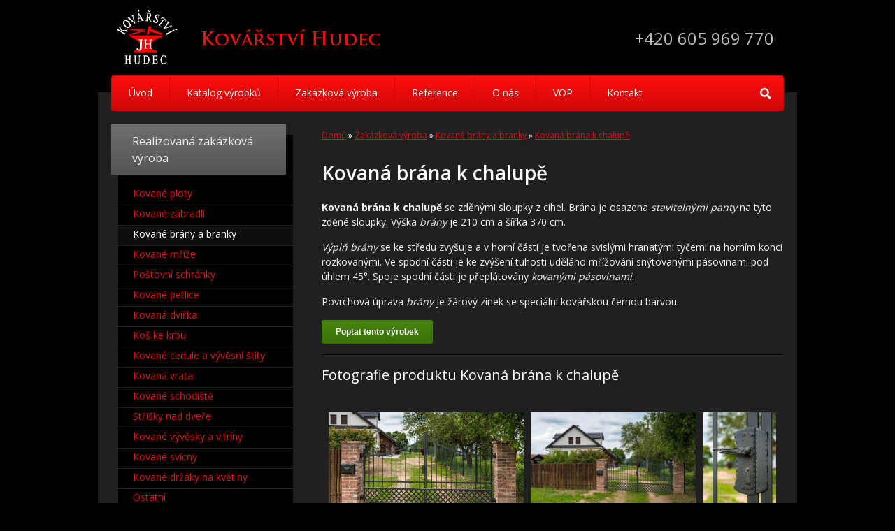

--- FILE ---
content_type: text/html; charset=UTF-8
request_url: https://www.kovarstvi-hudec.cz/kovana-brana-k-chalupe
body_size: 3770
content:
<!DOCTYPE html PUBLIC '-//W3C//DTD XHTML 1.0 Transitional//EN' 'http://www.w3.org/TR/xhtml1/DTD/xhtml1-transitional.dtd'>
<html xmlns="http://www.w3.org/1999/xhtml" xml:lang="cs" lang="cs">

<head>
<title>Kovaná brána k chalupě | Kovářství Jiří Hudec</title>
<meta http-equiv="Content-type" content="text/html; charset=utf-8" />
<meta http-equiv="Content-language" content="cs" />
<meta http-equiv="Cache-control" content="public" />

<link rel="icon" href="https://www.kovarstvi-hudec.cz/favicon.ico" />


<meta name="viewport" content="width=device-width, initial-scale=1" />
<meta name="description" content="Kovaná brána k chalupě se zděnými sloupky z cihel. Brána je osazena stavitelnými panty na tyto zděné sloupky. Výška brány je 210 cm a šířka 370 cm. Výplň brány se ke středu zvyšuje a v horní části je..." />
<meta name="author" content="Kovářství Jiří Hudec" />
<link rel="preconnect" href="https://fonts.gstatic.com">
<link href="https://fonts.googleapis.com/css2?family=Open+Sans:wght@400;600;700&amp;display=swap" rel="stylesheet">
<link rel="stylesheet" type="text/css" href="/include/styles.css" media="screen,projection" />
<link rel="stylesheet" type="text/css" href="/include/responsive.css" media="screen,projection" />
<link rel="stylesheet" type="text/css" href="/scripts/responsivemenu/responsive-nav.css" media="screen,projection" />
<script type="text/javascript" src="/scripts/responsivemenu/responsive-nav.js"></script>
<link rel="stylesheet" type="text/css" href="/include/print.css" media="print" />
<script type="text/javascript" src="/scripts/jquery/jquery-3.4.1.min.js"></script>
<script type="text/javascript" src="/scripts/gallery/jquery.justifiedGallery.min.js"></script>
<link rel="stylesheet" type="text/css" href="/scripts/gallery/justifiedGallery.min.css" media="screen,projection" />
<link rel="stylesheet" type="text/css" href="/scripts/fancy/jquery.fancybox.min.css" media="screen" />
<script type="text/javascript" src="/scripts/fancy/jquery.fancybox.min.js"></script>

<script type="text/javascript" src="/scripts/scripts.js"></script>

</head>

<body>




<!-- Menu -->
<div id="menu">

<nav class="nav-collapse">



<!-- Article menu -->
<ul><li><a href="/" title="Úvod">Úvod</a></li><li><a href="/katalog-vyrobku" title="Katalog výrobků">Katalog výrobků</a></li><li><a href="/zakazkova-vyroba" title="Zakázková výroba">Zakázková výroba</a></li><li><a href="/reference" title="Reference">Reference</a></li><li><a href="/o-nas" title="O nás">O nás</a></li><li><a href="/vseobecne-obecne-podminky" title="VOP">VOP</a></li><li class="last"><a href="/kontakt" title="Kontakt">Kontakt</a></li></ul>
<!-- /Article menu -->
</nav>

</div>
<!-- /Menu -->




<!-- Container -->
<div id="container">





<!-- Header -->
<div id="header">

<h1>
  <a href="/" title="Kovaná brána k chalupě | Kovářství Jiří Hudec">
    <span>
      Kovaná brána k chalupě | Kovářství Jiří Hudec
    </span>
  </a>
</h1>

<span class="header-phone"><a href="tel:+420 605 969 770">+420 605 969 770</a></span></div>
<!-- /Header -->





<!-- Content -->
<div id="content">

<!-- Breadcrumbs -->
<div class="lista"><a href="/" title="Domů">Domů</a>&nbsp;&raquo;&nbsp;<a href="/zakazkova-vyroba" title="Zakázková výroba | Kovářství Jiří Hudec">Zakázková výroba</a>&nbsp;&raquo;&nbsp;<a href="/kovane-brany-a-branky" title="Kované brány a branky | Kovářství Jiří Hudec">Kované brány a branky</a>&nbsp;&raquo;&nbsp;<a href="/kovana-brana-k-chalupe" title="Kovaná brána k chalupě | Kovářství Jiří Hudec">Kovaná brána k chalupě</a></div><div class="clear"></div>
<!-- /Breadcrumbs -->


<!-- Text -->
<div class="article uprava-typografie"><h1>Kovaná brána k chalupě</h1><p><strong>Kovaná brána k chalupě</strong> se zděnými sloupky z cihel. Brána je osazena <em>stavitelnými panty</em> na tyto zděné sloupky. Výška <em>brány</em> je 210 cm a šířka 370 cm.</p><p><em>Výplň brány</em> se ke středu zvyšuje a v horní části je tvořena svislými hranatými tyčemi na horním konci rozkovanými. Ve spodní části je ke zvýšení tuhosti uděláno mřížování snýtovanými pásovinami pod úhlem 45°. Spoje spodní části je přeplátovány <em>kovanými pásovinami</em>.</p><p>Povrchová úprava <em>brány</em> je žárový zinek se speciální kovářskou černou barvou.</p></div>
<!-- /Text --><div class="kosik-button"><form action="" method="post">
              <input type="submit" name="foto_submit" value="Poptat tento výrobek" />
              <input type="hidden" name="foto_item" value="145">
              <input type="hidden" name="foto_uri" value="/kovana-brana-k-chalupe">
            </form></div><h4 class="prilohy">Fotografie produktu Kovaná brána k chalupě</h4><div class="clear-10"></div>

<!-- Thumbnails block -->
<div id="mygallery">

<!-- Thumbnails -->
<a title="kovaná brána k chalupě" data-fancybox="article" data-caption="kovaná brána k chalupě" href="/photos/kovana-brana-k-chalupe-539.jpg"><img src="/thumbs/kovana-brana-k-chalupe-539.jpg" alt="kovaná brána k chalupě" /></a>
<!-- /Thumbnails -->

<!-- Thumbnails -->
<a title="kovaná brána k chalupě s příjezdovou..." data-fancybox="article" data-caption="kovaná brána k chalupě s příjezdovou..." href="/photos/kovana-brana-k-chalupe-s-prijezdovou-cestou-538.jpg"><img src="/thumbs/kovana-brana-k-chalupe-s-prijezdovou-cestou-538.jpg" alt="kovaná brána k chalupě s příjezdovou..." /></a>
<!-- /Thumbnails -->

<!-- Thumbnails -->
<a title="zámek kované brány k chalupě" data-fancybox="article" data-caption="zámek kované brány k chalupě" href="/photos/zamek-kovane-brany-k-chalupe-537.jpg"><img src="/thumbs/zamek-kovane-brany-k-chalupe-537.jpg" alt="zámek kované brány k chalupě" /></a>
<!-- /Thumbnails -->

<!-- Thumbnails -->
<a title="stavitelný kovaný pant brány" data-fancybox="article" data-caption="stavitelný kovaný pant brány" href="/photos/stavitelny-kovany-pant-brany-536.jpg"><img src="/thumbs/stavitelny-kovany-pant-brany-536.jpg" alt="stavitelný kovaný pant brány" /></a>
<!-- /Thumbnails -->

<!-- Thumbnails -->
<a title="rozkované horní konce tyčí brány" data-fancybox="article" data-caption="rozkované horní konce tyčí brány" href="/photos/rozkovane-horni-konce-tyci-brany-535.jpg"><img src="/thumbs/rozkovane-horni-konce-tyci-brany-535.jpg" alt="rozkované horní konce tyčí brány" /></a>
<!-- /Thumbnails -->

<!-- Thumbnails -->
<a title="přeplátování spojů kované brány" data-fancybox="article" data-caption="přeplátování spojů kované brány" href="/photos/preplatovani-spoju-kovane-brany-534.jpg"><img src="/thumbs/preplatovani-spoju-kovane-brany-534.jpg" alt="přeplátování spojů kované brány" /></a>
<!-- /Thumbnails -->

<!-- Thumbnails -->
<a title="nýtované mřížování brány" data-fancybox="article" data-caption="nýtované mřížování brány" href="/photos/nytovane-mrizovani-brany-533.jpg"><img src="/thumbs/nytovane-mrizovani-brany-533.jpg" alt="nýtované mřížování brány" /></a>
<!-- /Thumbnails -->

</div>
<!-- /Thumbnails block -->

<div class="clear"><br/></div><h3 class="kontakt-form" id="contact">Kontaktní formulář<h3><div id="formular"><form action="#contact" method="post" enctype="multipart/form-data"><div class="input-cell">
        <div class="input-text">Jméno <span>*</span></div>
        <div class="input-input"><input class="field" type="text" name="name_formular" value="" /></div>
      </div><div class="input-cell">
        <div class="input-text">Email <span>*</span></div>
        <div class="input-input"><input class="field" type="text" name="mail_formular" value="@" /></div>
      </div><div class="input-cell input-confirmation">
        <div class="input-text">Potvrzení emailu</div>
        <div class="input-input"><input class="field" type="text" name="mail_confirmation_formular" value="" /></div>
      </div><div class="input-cell">
        <div class="input-text">Telefon </div>
        <div class="input-input"><input class="field" type="text" name="phone_formular" value="" /></div>
      </div><div class="input-cell">
          <div class="input-text">Antispam <span>*</span></div>
          <div class="input-input input-antispam"><input class="field" type="text" name="spam" /><img src="/pismena/png-ffffff/18.png" alt="18" /><img src="/pismena/png-ffffff/19.png" alt="19" /><img src="/pismena/png-ffffff/3.png" alt="3" /><img src="/pismena/png-ffffff/14.png" alt="14" /><img src="/pismena/png-ffffff/17.png" alt="17" /><input type="hidden" name="spam_control" value="181931417" /><span></span></div>
        </div><div class="input-textarea">
        <div class="input-text">Text <span>*</span></div>
        <div class="input-input"><textarea name="text_formular"></textarea></div>
      </div><div class="input-button">
        <div class="input-text">&nbsp;</div>
        <div class="input-input"><input class="button" type="submit" name="submit" value="Odeslat zprávu" /></div>
      </div></form></div></div>
<!-- /Content -->





<!-- Sidebar -->
<div id="sidebar"><div class="section section-katalog"><h3>Realizovaná zakázková výroba</h3><ul><li><a href="/kovane-ploty">Kované ploty</a></li><li><a href="/kovane-zabradli">Kované zábradlí</a></li><li><a href="/kovane-brany-a-branky" class="current">Kované brány a branky</a></li><li><a href="/kovane-mrize">Kované mříže</a></li><li><a href="/postovni-schranky">Poštovní schránky</a></li><li><a href="/kovane-petlice">Kované petlice</a></li><li><a href="/kovana-dvirka">Kovaná dvířka</a></li><li><a href="/kos-ke-krbu">Koš ke krbu</a></li><li><a href="/kovane-cedule-a-vyvesni-stity">Kované cedule a vývěsní štíty</a></li><li><a href="/kovana-vrata">Kovaná vrata</a></li><li><a href="/kovane-schodiste">Kované schodiště</a></li><li><a href="/strisky-nad-dvere">Stříšky nad dveře</a></li><li><a href="/kovane-vyvesky-a-vitriny">Kované vývěsky a vitríny</a></li><li><a href="/kovane-svicny">Kované svícny</a></li><li><a href="/kovane-drzaky-na-kvetiny">Kované držáky na květiny</a></li><li><a href="/ostatni">Ostatní</a></li><li><a href="/">&laquo; Zpět na Úvodní stranu</a></li></ul></div><div class="section"><h3>Rychlý kontakt</h3><p>Jiří Hudec<br />Lísek - Lhota 95<br />592 45</p><p>Telefon: +420 605 969 770<br />E-mail: <a href="mailto:info@kovarstvi-hudec.cz">info@kovarstvi-hudec.cz</a></p></div>

</div>
<!-- /Sidebar -->





<!-- Footer -->
<div id="footer">Copyright &copy; 2026 <a href="https://www.kovarstvi-hudec.cz/" title="Kovářství Jiří Hudec">Kovářství Jiří Hudec</a>. Všechna <dfn title="Veškeré zdrojové kódy, grafické soubory a texty (i jejich části) jsou předmětem autorského práva ve smyslu Autorského zákona č. 121/2000, §11. Autorem webu je Michal Vitásek.">práva vyhrazena</dfn>. <a href="http://www.fotokoutek.cz" title="Tvorba webové galerie a webových stránek">Webové galerie</a> | <a href="http://www.fotopraha.com" title="Fotografie Prahy">Michal Vitásek</a> 2021.<br/><a href="/podminky-uziti">Podmínky užití</a> | <a href="/ochrana-osobnich-udaju">Ochrana osobních údajů</a> | <a href="/reklamacni-rad">Reklamační řád</a> | <a href="/zpusob-doruceni">Způsob doručení</a> | <a href="/sitemap.xml">Mapa stránek</a></div>
<!-- /Footer -->





</div>
<!-- /Container -->



  <script>
    var navigation = responsiveNav(".nav-collapse", {insert: "before"});
  </script>

  
  <script>
    
  $("#mygallery").justifiedGallery({

  rowHeight : 140,
  lastRow : 'nojustify',
  margins : 10

  });

  </script>

  
  <script>

  $('[data-fancybox]').fancybox({
    buttons : [
        //'share',
        'zoom',
        //'slideShow',
        //'fullScreen',
        //'download',
        //'thumbs',
        'close'
    ]
  })

  </script>

  <button class="openBtn" onclick="openSearch()"><img src="/images/search.png" /></button><div id="myOverlay" class="overlay"><span class="closebtn" onclick="closeSearch()" title="Close Overlay">×</span><div class="overlay-content"><form action="/vyhledavani/" method="post"><input type="hidden" name="newsearch" /><input type="text" placeholder="Co byste rádi našli?" name="search" id="searchboxfocus"><button type="submit" name="submit">Hledat</button></form></div></div>
	<script>
	function openSearch() {
	  document.getElementById("myOverlay").style.display = "block";
	  $("#searchboxfocus").focus();
	}

	function closeSearch() {
	  document.getElementById("myOverlay").style.display = "none";
	}
	</script>

<!-- Google tag (gtag.js) -->
<script async src="https://www.googletagmanager.com/gtag/js?id=G-EMNK69QHTK"></script>
<script>
  window.dataLayer = window.dataLayer || [];
  function gtag(){dataLayer.push(arguments);}
  gtag('js', new Date());

  gtag('config', 'G-EMNK69QHTK');
</script>
</body>
</html>

--- FILE ---
content_type: text/css
request_url: https://www.kovarstvi-hudec.cz/include/styles.css
body_size: 11181
content:
/* ------------------------------------------ */
/* Webova galerie Azael --------------------- */
/* Zakladni styly --------------------------- */
/* ------------------------------------------ */



/* Reset css
----------------------------------------------- */
html, body, div, span, applet, object, iframe, h1, h2, h3, h4, h5, h6, p, blockquote, pre, a, abbr, acronym, address, big, cite, code, del, dfn, em, font, img, ins, kbd, q, s, samp, small, strike, strong, sub, sup, tt, var, b, u, i, center, dl, dt, dd, ol, ul, li, fieldset, form, label, legend, table, caption, tbody, tfoot, thead, tr, th, td {margin: 0; padding: 0; border: 0; outline: 0; font-weight: inherit; font-style: inherit; font-size: 100%; font-family: inherit; vertical-align: baseline;}
body {line-height: 1; color: black; background: #fff;}
ol, ul {list-style: none;}
table {border-collapse: collapse; border-spacing: 0;}
caption, th, td {text-align: left; font-weight: normal;}
blockquote:before, blockquote:after, q:before, q:after {content: ''; content: none;}
blockquote, q {quotes: none;}
:focus {outline: 0;}
ins {text-decoration: none;}
del {text-decoration: line-through;}



/* Basic formatting
----------------------------------------------- */
html {height: 100%;}
body {color: #f0f0f0; font: 16px/1em 'Open Sans', Arial, "Trebuchet MS", Verdana; height: 100%; background: #000;}

a, a:visited {color: #f0f0f0; text-decoration: underline; cursor: pointer;}
a:hover {color: #fff; text-decoration: none;}
p {margin: 20px 0;}
strong {font-weight: bold;}
em {font-style: italic;}

input[type="submit"] {cursor: pointer;}

.clear {clear: both;}
.clear-10 {clear: both; padding: 8px 0 7px 0;}
.clear-20 {clear: both; padding: 10px 0;}
.left {float: left;}
.right {float: right;}
.bold {font-weight: bold;}
.no-bold {font-weight: normal; padding-left: 17px;}

.height-1 {height: 1px;}
.height-15 {height: 15px;}
.margin-0 {margin: 0;}
.padding-0 {padding: 0;}

.black {color: black;}
.blue {color: blue;}
.green {color: green;}
.grey {color: grey;}
.orange {color: orange;}
.red {color: red;}



/* Fonty
----------------------------------------------- */
/*
@font-face {font-family: Enge; src: url("../type/engeexpa.ttf");}
*/



/* ------------------------------------------ */
/* Webova galerie Azael --------------------- */
/* Styly galerie ---------------------------- */
/* ------------------------------------------ */



/* Save layout
----------------------------------------------- */
.blog-content {width: 100%; margin-left: 0;}



/* Debug table
----------------------------------------------- */
#debug {border-spacing: 1px; font-size: 0.69em; position: absolute; left: 0; top: 0;}
#debug td {background: #d5d5d5; padding: 5px 8px;}
#debug th {background: #aaa; font-weight: bold; padding: 5px 8px;}
#debug tr.debug-red td {font-weight: bold; color: red;}

#debugdiv {width: 90%; margin-left: 5%;}
#debugdiv h3 {font-weight: bold; color: blue; font-size: 1.5em; display: block; width: 100%; margin: 20px 0 5px;}
#debugdiv h3 span {color: red;}
#debugdiv h3 span.green {color: green;}



/* Lista
----------------------------------------------- */
.lista {float: left; margin: 10px 0 15px 0; clear: both; width: 96%; font-size: 0.75em; line-height: 2.0em;}
.lista a, .lista a:visited {text-decoration: underline; color: #d61414;}



/* Strankovani
----------------------------------------------- */
#centering {clear: both; width: 100%; overflow: hidden; padding: 15px 0;}

#pagination {padding: 0; margin: 0 auto; list-style-type: none; float: left; position: relative; left: 50%; font-size: 0.875em;}
#pagination li {float: left; position: relative; right: 50%;}
#pagination li a {width: auto; display: block; padding: 2px 4px; text-decoration: none;}
#pagination .active {padding: 2px 4px; color: #a00000;}



/* Alerts
----------------------------------------------- */
.alert-bad {border: 0; width: 350px; font-size: 0.75em; padding: 10px; font-weight: bold; background: #c01d1f; margin: 10px 0 12px 0; color: #fff; position: relative; z-index: 999;}
.alert-good {border: 0; width: 350px; font-size: 0.75em; padding: 10px; font-weight: bold; background: #356e27; margin: 10px 0 12px 0; color: #fff; position: relative; z-index: 999;}
.alert-sql {border: 1px dashed #f3c14a; width: 500px; font-size: 0.75em; line-height: 1.4em; padding: 5px 5px 5px 35px; background: #fffca2; margin: 10px 0 12px 0; color: #000; position: relative; z-index: 999;}
.alert-sql-highlight {border: 5px solid red;}
.alert-info {border: 0; width: 350px; font-size: 0.75em; padding: 10px; font-weight: bold; background: #ce6f00; margin: 10px 0 12px 0; color: #fff; position: relative; z-index: 999;}
.alert-bad a, .alert-good a, .alert-info a, .alert-bad a:visited, .alert-good a:visited, .alert-info a:visited {color: #606060; text-decoration: none;}
.alert-bad a:hover, .alert-good a:hover, .alert-info a:hover {color: #000;}
.align-center {position: relative; left: 50%; margin: 0 0 0 -195px; width: 410px; padding-bottom: 10px; clear: both;}
.align-left {width: 410px; padding-bottom: 10px; clear: both;}



/* Kniha navstev - editace
----------------------------------------------- */
#kniha {width: 650px; max-width: calc(100% - 50px); background: #f8f8f8; border: 5px solid #e8e8e8; font-size: 0.75em;}
#kniha input, #kniha textarea {background: #fff; border: 1px solid #ccc; color: #777;}
.posttop-comment {border: 1px solid #e3e3e3; background: #e3e3e3;}
.posttext-comment {border: 1px solid #f8f8f8; background: #f8f8f8; font-size: 0.75em;}
.post-comment-reply .posttop-comment {border: 1px solid #d5e0f6; background: #d5e0f6;}
.post-comment-reply .posttext-comment {border: 1px solid #eaf0fb; background: #eaf0fb; font-size: 0.75em;}



/* Kniha navstev
----------------------------------------------- */
#kniha {padding: 20px; margin: 10px auto 40px; overflow: hidden; position: relative; left: 0; clear: both;}
#kniha h4 {color: #7f7f7f; font-size: 1.5em; font-weight: bold; margin-bottom: 7px; padding-bottom: 0;}
#kniha p {color: #7f7f7f; font-size: 0.875em; margin: 0; padding: 0;}
#kniha p a, #kniha p a:visited {color: #525252;}
#kniha hr {border-width: 0; border-top: 1px solid #d9d9d9; height: 1px; margin: 20px 0 15px 0; padding: 0;}
#kniha .comment-input {width: 100%; margin-bottom: 4px;}
#kniha .comment-nadpis {width: calc(100% - 2px); text-align: left; padding: 7px 0 4px 2px; font-weight: bold; color: #777;}
#kniha .comment-nadpis span {margin-left: 5px; font-size: 1.25em; color: red;}
#kniha .comment-pole {width: 100%; float: left; margin-bottom: 10px;}
#kniha .comment-pole input {width: calc(100% - 10px); font-size: 1.0em; padding: 4px;}
#kniha .comment-pole input:focus {border: 1px solid #8c8c8c;}
#kniha .comment-pole-textarea textarea {height: 177px; padding: 4px; width: calc(100% - 10px);}
#kniha .comment-pole-textarea textarea:focus {border: 1px solid #8c8c8c;}
#kniha .comment-antispam {width: calc(100% - 112px); float: left;}
#kniha .comment-antispam input {width: calc(100% - 10px); font-size: 1.0em; padding: 4px;}
#kniha .comment-antispam input:focus {border: 1px solid #8c8c8c;}
#kniha .comment-kod {width: 100px; float: left; padding: 2px 0 0 5px;}
#kniha .comment-bottom {width: 100%; float: left;}
#kniha .comment-smile {float: left; width: 140px; padding: 8px 0 0 10px;}
#kniha .comment-button {float: right; font-weight: bold; width: 120px; text-align: right; margin-right: 2%;}
#kniha .comment-button input {width: 90%; padding: 5px; cursor: pointer;}
#kniha .comment-button input:hover {background: #e8e8e8; color: #c60000;}
#kniha .comment-button input:focus {color: #7e0000;}

#kniha .prvni-sloupec {width: 40%; float: left;}
#kniha .druhy-sloupec {float: right; width: 57%;}
#kniha #antispam img {position: relative; top: 5px;}
#kniha textarea {width: 100%; height: 86px; margin-bottom: 10px; position: relative; top: -1px; padding: 0;}

.slider-inbox-reply {width: 477px; font-size: 0.75em; margin: 10px;}
.slider-inbox-reply input, .slider-inbox-reply textarea {background: #fff; border: 1px solid #ccc; color: #777;}
.slider-inbox-reply .comment-input {width: 100%; margin-bottom: 4px;}
.slider-inbox-reply .comment-nadpis {width: 40%; text-align: left; padding: 7px 0 4px 2px; font-weight: bold; color: #777;}
.slider-inbox-reply .comment-nadpis span {margin-left: 5px; font-size: 1.25em; color: red;}
.slider-inbox-reply .comment-pole {width: 90%; float: left; margin-bottom: 10px;}
.slider-inbox-reply .comment-pole input {width: 98%; font-size: 1.0em; padding: 4px;}
.slider-inbox-reply .comment-pole input:focus {border: 1px solid #8c8c8c;}
.slider-inbox-reply .comment-pole-textarea textarea {}
.slider-inbox-reply .comment-pole-textarea textarea:focus {border: 1px solid #8c8c8c;}
.slider-inbox-reply .prvni-sloupec-reply {width: 40%; float: left;}
.slider-inbox-reply .druhy-sloupec-reply {float: right; width: 59%;}
.slider-inbox-reply textarea {width: 97%; height: 86px; margin-bottom: 10px;}

.slider-inbox-reply .comment-bottom {width: 100%; float: left;}
.slider-inbox-reply .comment-button {float: right; font-weight: bold; width: 136px; text-align: right;}
.slider-inbox-reply .comment-button input {width: 90%; padding: 5px; cursor: pointer;}
.slider-inbox-reply .comment-button input:hover {background: #e8e8e8; color: #c60000;}
.slider-inbox-reply .comment-button input:focus {color: #7e0000;}

.post-comment {margin: 0 0 16px 40px; width: 500px;}
.post-comment-reply {margin: 0 0 16px 70px; width: 470px; overflow: hidden;}
.posttop-comment {padding: 7px 7px 10px 7px; height: 12px;}
.username-comment {font-weight: bold; width: auto; float: left;}
.username-comment a {color: #8f8f8f; font-size: 0.75em; font-weight: normal; position: relative; top: -1px; cursor: pointer; margin-right: 2px; text-decoration: none;}
.username-comment a.order-reply {color: #9da8be;}
.username-comment a:hover {color: #000;}
.comment-reakce {color: #168ec6; text-decoration: none; display: block; padding-top: 10px; width: 150px;}
.comment-reakce-link, a.comment-reakce-link:visited {padding: 0 5px 0 9px; color: green; background: url("../img/reaction-down.gif") 0 4px no-repeat;}
.comment-reakce-who, a.comment-reakce-who:visited {color: #7f7f7f; padding-left: 9px; background: url("../img/reaction-up.gif") 0 4px no-repeat; margin-left: 5px;}
.userweb-comment {width: auto; float: left; margin-left: 10px;}
.userweb-comment-right {width: auto; float: right;}
.userweb-image {height: 20px; border: 0;}
.posttext-comment {padding: 7px; border-top: 0; text-align: left; overflow: hidden;}
.postdate-comment {float: right; margin-right: 10px; font-size: 0.75em; padding: 1px 0 0 0;}

.postimg-comment {width: 40px; float: left;}
.postbody-comment {width: 425px; float: right;}

#vypis {width: 500px; position: relative; left: 50%; margin: 0 0 0 -290px; float: left;}



/* Thumbnail
----------------------------------------------- */
.thumbnail {width: 23.5%; height: auto; float: left; text-align: left; font-size: 0.75em; position: relative; margin: 0 2% 2% 0;}
.thumbnail:nth-child(4n) {margin-right: 0;}
.thumbnail a, .thumbnail a:visited {width: 100%; height: 100%; display: block;}
.thumbnail span {width: 100%; display: block; float: left; text-align: center; padding: 10px 0; position: absolute; bottom: 0; background: #fff; opacity: 0.85; font-size: 0.875em; color: #000; font-weight: 400;}
.thumbnail img {width: 100%; border: 0px solid #000; margin: 0 0 0 0;}
.thumbnail a img, .thumbnail a:visited img {transition: 0.3s; opacity: 1;}
.thumbnail a:hover img {opacity: 0.7;}

.star {color: red; font-weight: bold;}
.star img {border: 1px solid red;}

.shadow img {border: 0;}
.shadow a, .shadow a:visited {background: #fff; border-left: 1px solid #e0e0e0; border-top: 1px solid #e0e0e0; padding: 8px 8px 3px 8px; display: block; float: left; -moz-box-shadow: 0px 1px 10px #b7b7b7; -webkit-box-shadow: 0px 1px 10px #b7b7b7; box-shadow: 0px 1px 10px #b7b7b7; -o-box-shadow: 0px 1px 10px #b7b7b7; -ms-filter: "progid:DXImageTransform.Microsoft.Shadow(Strength=5, Direction=135, Color='#d1d1d1')"; filter: progid:DXImageTransform.Microsoft.Shadow(Strength=5, Direction=135, Color='#d1d1d1');}
.shadow span {width: 161px; display: block; float: left; text-align: center; padding-left: 1px; padding-top: 7px;}

.thumbnail-all-span {width: 500px; display: block; float: left; font-weight: bold; font-size: 0.75em; padding-top: 5px;}
.thumbnail-all-p {width: 500px; display: block; float: left; font-size: 0.75em; margin-top: 0; padding-top: 3px;}

.gallery-info {font-size: 0.75em; width: 95%; margin: 0 0 15px 2%;}



/* Vypis poslednich komentaru
----------------------------------------------- */
.comments-list {overflow: hidden; float: left; width: 600px; margin: 0 0 15px 2%;}
.comments-list-re {padding-left: 75px; width: 540px;}

.comments-list .comments-list-img {float: left; margin: 0 15px 0 0;}
.comments-list .comments-list-img img {border: 1px solid #000; width: 60px;}
.comments-list .comments-list-text {float: left; width: 520px;}
.comments-list .comments-list-text h4 {margin: 0; padding: 0 0 3px 0; font-weight: bold; font-size: 0.75em;}
.comments-list .comments-list-text h4 span {color: #aaa; font-weight: normal;}
.comments-list .comments-list-text p {margin: 0; padding: 0; font-size: 0.75em;}



/* Thumbnail - zarovnani na stred vertikalne i horizontalne
----------------------------------------------- */
.thumbnail-back {border: 1px solid #d2d2d2; margin: 0 0 10px 10px; background: #ebebeb;}
.thumbnail-back:hover {background: #cacaca;}
.posun {margin-top: 10px;}



/* Thumbnail - odkazy
----------------------------------------------- */
.thumbnail-link {width: 150px; height: 160px; float: left; text-align: center; font-size: 0.75em;}
.thumbnail-link img {border: 1px solid #000; margin: 0 0 5px 0;}

.thumbnail-link-list {width: 96%; margin-left: 2%;}
.thumbnail-link-list h4 {margin: 0; padding: 0 0 3px 0; font-weight: bold;}
.thumbnail-link-list h4 a, .thumbnail-link-list h4 a:visited {text-decoration: underline; font-size: 0.75em;}
.thumbnail-link-list h4 span a, .thumbnail-link-list h4 span a:visited {color: #828282; font-size: 0.75em; font-weight: normal; text-decoration: none;}
.thumbnail-link-list p {margin: 0 0 20px 0; padding: 0; font-size: 0.875em; color: #494949;}

.thumbnail-link-thumblist {width: 90%; margin: 0 0 15px 2%; float: left;}
.thumbnail-link-thumblist .thumbnail-link-list-img {float: left; margin: 0 15px 20px 0;}
.thumbnail-link-thumblist .thumbnail-link-list-img img {border: 1px solid #000;}
.thumbnail-link-thumblist .thumbnail-link-list-text {float: left; width: 480px;}
.thumbnail-link-thumblist .thumbnail-link-list-text h4 {margin: 0; padding: 0 0 3px 0; font-weight: bold;}
.thumbnail-link-thumblist .thumbnail-link-list-text h4 a, .thumbnail-link-thumblist .thumbnail-link-list-text h4 a:visited {text-decoration: none;}
.thumbnail-link-thumblist .thumbnail-link-list-text h4 span a, .thumbnail-link-thumblist .thumbnail-link-list-text h4 span a:visited {color: #828282; font-size: 0.75em; font-weight: normal; text-decoration: none;}
.thumbnail-link-thumblist .thumbnail-link-list-text p {margin: 0 0 20px 0; padding: 0; font-size: 0.875em;}

#links {clear: both; float: left; margin: 0; width: 95%;}
#links h3 {margin: 0 0 0 2%; padding-top: 0.3em; font-weight: bold; line-height: 2.5em; display: block; clear: both;}
#links h3.first {padding-top: 0em;}



/* Seznam uzivatelu
----------------------------------------------- */
.userlist-img {float: left; width: 160px; margin-left: 2%; padding: 0 10px 10px 0;}
.userlist-img img {border: 1px solid #000;}
.userlist-text {float: right; width: 490px; padding: 0 20px 20px 0;}
.userlist-text h1 {font-size: 1.0em; font-weight: bold; padding-bottom: 7px;}
.userlist-text h1 a, .userlist-text h1 a:visited {text-decoration: none;}
.userlist-text ul li {font-size: 0.75em; display: block; padding-bottom: 5px;}



/* Article
----------------------------------------------- */
.article {width: 100%; margin-left: 0; clear: both;}

.article h1 {font-weight: 600; font-size: 1.75em; padding: 0.31em 0 0.75em 0; line-height: 1.25em; color: #fff;}
.article h2 {font-weight: 600; font-size: 1.75em; padding: 1.0em 0 0.75em 0; line-height: 1.25em; color: #fff;}
.article h3 {font-weight: 600; font-size: 1.0em; padding: 1.0em 0 0.75em 0; line-height: 1.25em; color: #d61414;}
.article h4 {font-weight: 600; font-size: 0.875em; padding: 1.0em 0 0.75em 0; line-height: 1.25em; color: #d61414;}
.article h5 {font-weight: 600; font-size: 0.875em; padding: 1.0em 0 0.75em 0; line-height: 1.25em; text-decoration: underline; color: #d61414;}
.article h6 {font-weight: 600; font-size: 0.875em; padding: 1.0em 0 0.75em 0; line-height: 1.25em; font-style: italic; color: #d61414;}
.article p {font-size: 0.875em; line-height: 1.5em; margin: 0 0 1.1em 0;}
.article img {max-width: 100%;}
.article pre {border: 1px dotted #000; margin: 0.75em 1.56em 0.75em 0; padding: 0.63em 0.94em; background: #fff; font-size: 0.75em; font-family: "courier new"; line-height: 1.4em; display: block; overflow-x: auto; white-space: pre-wrap; white-space: -moz-pre-wrap !important; white-space: -pre-wrap; white-space: -o-pre-wrap; word-wrap: break-word;}
.article blockquote {border-left: 1px dashed #000; margin: 0.75em 25px 0.75em 0; background: #d7d7d7; display: block;}
.article blockquote p {font-size: 0.875em; line-height: 1.6em; padding: 0.63em 0.94em;}

.article a, .article a:visited {color: #d61414; transition: 0.3s;}
.article a:hover {color: #fff;}

.article ul {margin: 0.75em 0 1.25em 1.56em; font-size: 0.875em; list-style: disc; list-style-image: url("../images/home_li.png"); float: left; display: block; width: calc(100% - 1.56em);}
.article ul li {line-height: 1.38em; float: left; width: 100%; margin-bottom: 10px;}
.article ul li ul {margin-top: 10px; margin-bottom: 10px; font-size: 1.0em; list-style: circle; width: calc(100% - 1.56em);}
.article ul li ul li ul {margin-top: 0; margin-bottom: 0; font-size: 1.0em; list-style: square;}

.article ol {margin: 0.75em 0 1.25em 1.56em; font-size: 0.875em; list-style: decimal; float: left; display: block; width: calc(100% - 1.56em);}
.article ol li {line-height: 1.38em; float: left; width: 100%;}
.article ol li ol {margin-top: 10px; margin-bottom: 10px; font-size: 1.0em; width: calc(100% - 1.56em);}
.article ol li ol li ol {margin-top: 0; margin-bottom: 0; font-size: 1.0em; list-style: lower-latin;}

.article table {width: auto; border-collapse: collapse; font-size: 0.75em; margin: 1.0em 0 2.5em 0; border: 1px solid #888; border-right: 0;}
.article table caption {font-variant: small-caps; padding-bottom: 0.63em;}
.article table.full {width: 100%;}
.article table th {background: #e0e0e0; color: #333; padding: 0.5em; border-bottom: 1px solid #888; text-align: left; font-weight: bold; border-right: 1px solid #888;}
.article table td {border-bottom: 1px solid #888; border-right: 1px solid #888; padding: 0.5em;}

.article .table-title {padding-top: 10px; float: left; width: 100%;}
.article .table-desc, .article .table-title {font-size: 0.75em;}

.article .article-vlevo {float: left; margin: 10px; margin-left: 0; border: 1px solid #000;}
.article .article-vpravo {float: right; margin: 10px 5px 10px 10px; border: 1px solid #000;}
.article .article-text-vlevo {text-align: left;}
.article .article-text-vpravo {text-align: right;}
.article .article-text-center {text-align: center;}
.article .article-text-justify {text-align: justify;}
.article .youtube {text-align: center; padding: 20px 0;}

.article .hover-vlevo {float: left; margin: 0 10px 3px 0;}
.article .hover-vpravo {float: right; margin: 0 0 3px 10px;}
.article span.hover-vlevo {float: left; margin: 0 10px 3px 0; display: block;}
.article span.hover-vpravo {float: right; margin: 0 0 3px 10px; display: block;}
.article span.hover-vlevo span, .article span.hover-vpravo span {font-size: 0.75em; font-style: italic; display: block; padding-top: 4px;}

.article .article-img {padding: 0 0 9px 0; background: none; border: 0; color: #000; font-style: normal; font-size: 0.75em; margin: 20px 0; width: 100%;}
.article .article-img img {margin-bottom: 7px; border: 0px solid #e3e3e3; width: 100%;}
.article .article-img span {clear: both; display: block; margin-left: 4px; color: #fff;}
.article .article-img span strong {font-weight: 600;}

.article .article-img-fly-left {float: left; margin: 0 10px 3px 0;}
.article .article-img-fly-right {float: right; margin: 0 0 3px 10px;}

.article .article-column-2 {column-count: 2;}
.article .article-column-3 {column-count: 3;}
.article .article-column-4 {column-count: 4;}

.social {position: relative; left: -4px; margin-top: 10px; float: left;}
.social .st_fblike_hcount {padding-right: 15px;}
.social .st_twitter_hcount {padding-right: 7px;}

.social-article {margin-left: 2%;}
.social-article span.st_fblike_hcount {position: relative; top: -3px;}
.social-article span.st_fblike_hcount, .social-article span.st_plusone_hcount, .social-article span.st_twitter_hcount, .social-article span.st_pinterest_hcount {margin-bottom: 5px; display: block; float: left; height: 22px;}

.social-foto span.st_fblike_hcount {position: relative; top: -3px;}
.social-foto span.st_fblike_hcount, .social-foto span.st_plusone_hcount, .social-foto span.st_twitter_hcount, .social-foto span.st_pinterest_hcount {margin-bottom: 5px; display: block; float: left; height: 22px;}




/* Struktura formularu v clanku
----------------------------------------------- */
form.formik {font-size: 0.875em; margin: 20px 0 30px;}
.formik label, .formik .div-checkbox, .formik .div-radio	{float: left; width: 95%; display: block; clear: left; text-align: left; cursor: pointer; font-size: 0.75em; margin-top: 10px;}
.formik label.label-checkbox, .formik label.label-radio {clear: none; width: 80%; padding-left: 5px; margin-top: 3px;}
.formik .div-checkbox, .formik .div-radio {width: 100%; padding: 0 0 7px 3px; color: #333; font-weight: bold;}

.formik textarea, .formik input, .formik select, .formik button, .formik optgroup {margin-top: 0px; padding-left: 3px;}
.formik select {margin-top: 5px; margin-left: 3px;}
.formik textarea, .formik input.input-input {padding: 3px; width: 300px;}
.formik textarea, .formik input.input-antispam {padding: 3px; width: 150px; margin-right: 7px;}
.formik textarea, .formik input.input-checkbox, .formik input.input-radio {float: left; margin-top: 4px;}


.formik textarea {height: 80px; width: 97%; margin-bottom: 7px;}
.formik label.input-text {padding: 3px 0 1px 3px;}
.formik input.button {cursor: pointer; font-weight: bold; position: relative; left: 0em; margin-top: 15px;}
.formik img {position: relative; top: 5px;}
.formik h3 {font-size: 1.0em; padding-top: 25px;}
.formik p {font-size: 1.0em;}



/* Barvy formularu v clanku
----------------------------------------------- */
.formik label	{color: #333; font-weight: bold;}
.formik label span, .formik div span {color: red; font-size: 1.5em;}	
.formik input.input-input, .formik textarea {border: 1px solid #aaa;}
.formik textarea:focus, .formik input.input-input:focus {border: 1px solid #000;}
.formik select {background: #fff; color: #000; border: 1px solid #aaa;}
.formik option {background: #fff; color: #000;}
.formik optgroup {background: #ccc; color: #000;}



/* Uprava typografie
----------------------------------------------- */
.uprava-typografie {font-size: 1.0em;}



/* Anketa
----------------------------------------------- */
.poll {border: 1px dashed #aaa; padding: 10px; width: 300px; margin: 7px 0 20px 0; float: left; font-size: 0.875em;}
.poll strong {line-height: 1.4em;}
.poll .voted {color: red; font-size: 0.75em; line-height: 2.0em;}
.poll hr {border-width: 0; border-top: 1px dashed #aaa; height: 1px;}
.poll ul {margin-left: 0;}
.poll ul li {display: block; list-style: none; margin-bottom: 10px;}
.poll .poll-img {border: 0; display: block; height: 10px; margin: 2px 0 10px 0; width: 1%;}
.poll form input {border: 0; background: none; border-bottom: 1px solid #000; cursor: pointer; padding: 0; margin: 0; font-size: 1.0em; font-family: Arial, "Trebuchet MS", Verdana; overflow: visible; width: auto; text-align: left;}
.poll form input:hover {border: 0; margin-bottom: 1px;}

.poll-sidebar {width: 190px; font-size: 0.75em;}
.poll-sidebar strong {margin-bottom: 10px; display: block; float: left; font-size: 1.0em;}
.poll-sidebar ul {clear: both;}
.poll-sidebar hr {border-width: 0; border-top: 1px dashed #aaa; height: 1px;}
.poll-sidebar .voted {font-size: 0.875em;}



/* Blog
----------------------------------------------- */
.blog {margin: 0 0 20px 0; width: calc(100% - 40px); float: left; background: #000; overflow: hidden; padding: 20px; -webkit-border-radius: 3px; -moz-border-radius: 3px; border-radius: 3px;}
.blog-img {width: 150px; float: left;}
.blog-img a {border: 0; display: block; width: 100%;}
.blog-img a:hover {}
.blog-img img {width: 100%;}
.blog-text {width: calc(100% - 170px); float: left; margin-left: 20px;}
.blog h3 {margin: 0; padding: 0 0 3px 0;}
.blog h3 a, .blog h3 a:visited {font-weight: 400; font-size: 1.0em; text-decoration: none; color: #fe0000; transition: 0.3s;}
.blog h3 a:hover {color: #fff;}
.blog span {font-style: normal; padding-bottom: 7px; display: block; font-size: 0.75em; color: #999;}
.blog span strong {text-decoration: underline; font-weight: normal;}
.blog p {margin: 0; padding: 5px 0 0 0; font-size: 0.75em; border-top: 0px dashed #a2a2a2; line-height: 1.75em;}



/* Fotokosik
----------------------------------------------- */
.fotokosik p {font-size: 0.875em; margin-top: 0; line-height: 1.5em;}
.fotokosik span.thumbnailkosik {font-size: 0.875em; line-height: 1.5em;}
.fotokosik span.thumbnailkosik a.thumbnailkosikdelete, .fotokosik span.thumbnailkosik a.thumbnailkosikdelete:visited {color: red; text-decoration: none;}
.fotokosik span.thumbnailkosik a.thumbnailkosikdelete:hover {color: #fff;}

.fotokosik label {width: 100%; display: block; float: left; padding: 0 0 4px 0;}
.fotokosik input, .fotokosik textarea {width: 90%; border: 1px solid #8f8f8f; margin-bottom: 15px; padding: 2px;}
.fotokosik input:focus, .fotokosik textarea:focus {border: 1px solid #000;}
.fotokosik textarea {height: 130px; position: relative; top: -1px; width: 100%;}

.fotokosik input.button {font-weight: bold; border: 1px solid #514743; padding: 5px 10px; width: 170px; float: right;}
.fotokosik input.button:hover {cursor: pointer;}

.fotokosik .fotokosik-left {width: 40%; float: left; font-size: 0.75em;}
.fotokosik .fotokosik-right {width: 57%; float: left; font-size: 0.75em;}

#box-fotokosik {background: url("../img/basket.png") 0 5px no-repeat #d3ffbf; border: 1px dashed #7ef24b; padding: 10px 10px 10px 46px; margin: 0 0 10px 0; float: left; width: 157px; font-size: 0.75em;}

.kosik-button {width: 100%; float: left; margin: 0 0 15px 0;}

.kosik-button form input {font-weight: 600; color: #fff; border: 0; padding: 10px 20px; font-size: 0.75em; background: rgb(70, 134, 13); background: -moz-linear-gradient(90deg, rgb(70, 134, 13) 0%, rgb(56, 112, 7) 100%); background: -webkit-linear-gradient(90deg, rgb(70, 134, 13) 0%, rgb(56, 112, 7) 100%); background: -o-linear-gradient(90deg, rgb(70, 134, 13) 0%, rgb(56, 112, 7) 100%); background: -ms-linear-gradient(90deg, rgb(70, 134, 13) 0%, rgb(56, 112, 7) 100%); background: linear-gradient(180deg, rgb(70, 134, 13) 0%, rgb(56, 112, 7) 100%); -webkit-border-radius: 3px; -moz-border-radius: 3px; border-radius: 3px;}
.kosik-button form input:hover {cursor: pointer; background: #2d5a06;}

.kosik-button span {font-size: 0.875em; color: #62cf01;}
.kosik-button span a, .kosik-button span a:visited {color: #62cf01;}



/* Socialni site
----------------------------------------------- */
.addthis_toolbox {padding: 7px 0 15px 4px;}
.addthis_button_tweet {margin-right: 16px;}

#twtr-widget-1 {float: left; overflow: hidden;}

#twtr-widget-1 .twtr-hd {padding-bottom: 0;}
#twtr-widget-1 .twtr-hd a.twtr-profile-img-anchor {float: left;}
#twtr-widget-1 .twtr-hd h3 {margin: 0; display: block; float: left; visibility: hidden;}

#socialmenu {position: absolute; left: 0; top: 6px; width: 100%; text-align: center;}
#socialmenu #socialmenuin {margin: 0 auto; width: 1200px;}
#socialmenu #socialmenuin div {margin-right: 3px; float: right; position: relative; z-index: 6;}
#socialmenu #socialmenuin div a {padding: 0;}
#socialmenu #socialmenuin div a img {width: 24px; opacity: 0.5; transition: 0.3s;}
#socialmenu #socialmenuin div a:hover img {opacity: 1.0;}



/* Vlajky
----------------------------------------------- */
#flag {position: absolute; left: 0; top: 89px; width: 100%; text-align: center;}
#flag #flagin {margin: 0 auto; width: 1200px;}
#flag #flagin a, #flag #flagin a:visited {display: block; margin-right: 3px; float: right; position: relative; z-index: 6;}



/* Image
----------------------------------------------- */
#image {width: 100%; text-align: center;}
#image img {border: 0px solid #000; max-height: 85vh; max-width: 96%;}
#image img.photography {border: 0; width: 662px;}
#image img.photography-small {border: 0;}
#image #sipky {width: 276px; margin: 20px auto; height: 25px; font-size: 0.875em;}
#image #sipky a, #image #sipky a:visited {text-decoration: none;}
#image #sipky .vlevo {width: 90px; float: left; height: 23px; text-align: right;}
#image #sipky .vpravo {width: 90px; float: left; height: 23px; text-align: left;}
#image #sipky .zpet {width: 90px; float: left; height: 23px;}

#info {width: 660px; margin: 20px auto; text-align: left; padding-bottom: 30px; overflow: hidden;}
#info h1 {float: left; display: block; font-weight: bold; line-height: 1.5em; margin: 7px 0; border-bottom: 0px dashed #aaa; width: 100%; padding: 0 0 5px 0; font-size: 1.125em;}
#info p {margin: 7px 0; line-height: 1.5em; font-size: 0.875em;}
#info p .image-facebook {background: url("../img/facebook.png") no-repeat; padding: 0 15px 0 22px;}
#info p .image-twitter {background: url("../img/twitter.png") no-repeat; padding: 0 15px 0 22px;}
#info p .image-delicious {background: url("../img/delicious.png") no-repeat; padding: 0 15px 0 22px;}
#info p .image-gplus {float: right; overflow: hidden; display: block; width: 202px; position: relative; top: 3px;}





/* Plynula zmena pozadi
----------------------------------------------- */
.barvy {clear: both; cursor: pointer; margin: 0 auto;}
.barvy td {width: 20px; height: 20px;}





/* Google mapa
----------------------------------------------- */
#map_canvas {width: 640px; height: 600px; border: 1px solid #000; width: 96%; margin-left: 2%; margin-bottom: 20px;}
#map_canvas strong {color: #000;}
#map_canvas p {color: #000;}




/* Cluster
----------------------------------------------- */
#map {width: 100%; height: 700px;}

#cluster-panel {width: 0; height: 0; visibility: hidden;}
#cluster-markerlist {height:0; margin:0; overflow: auto;}

.cluster-info {width: 170px;}
.cluster-info h3 {font-weight: bold; display: block; padding-bottom: 7px; font-size: 0.75em; width: 150px; line-height: 1.5em;}
.cluster-info img {border: 0;}
.cluster-info .cluster-info-img {height: 150px; width: 150px;}




/* Menu galerie
----------------------------------------------- */
.gallery-menu {font-size: 0.75em; padding-bottom: 1px; border: 0; background: none; margin-bottom: 10px; float: left; width: 100%;}

.gallery-menu li {border: 0;}
.gallery-menu li.last {border: 0;}
.gallery-menu li a {text-decoration: none; display: block; padding: 6px 0; padding-left: 0;}
/*.gallery-menu li li a:before {content:  "– ";}*/
.gallery-menu li a:hover {color: #000;}
.gallery-menu li a.current, .gallery-menu li a.current-up {font-weight: bold;}

.gallery-menu li li a {padding-left: 20px;}
.gallery-menu li li li a {padding-left: 40px;}
.gallery-menu li li li li a {padding-left: 60px;}
.gallery-menu li li li li li a {padding-left: 80px;}



/* Menu galerie - background
----------------------------------------------- */
.menu-content {width: 172px; float: left; overflow: hidden; background: url("../images/menu-content.jpg") repeat-y #33f3ff;}
.menu-content .menu-top {width: 172px; height: 21px; float: left; background: url("../images/menu-top.jpg") no-repeat #fffd33;}
.menu-content .menu-bottom {width: 172px; height: 21px; float: left; background: url("../images/menu-bottom.jpg") no-repeat #85ff33;}



/* Barevne kategorie
----------------------------------------------- */
#box-color {float: left;}
#box-color a, #box-color a:visited {width: 15px; height: 15px; float: left; margin-right: 2px; display: block; text-decoration: none;}



/* Mracno klicovych slov
----------------------------------------------- */
#cloud {width: 193px; padding: 7px 10px 7px 7px; float: left; line-height: 1.6em; font-size: 1.0em;}
#cloud a {float: left; display: block; padding: 0 3px;}
#cloud a.key-low {font-size: 0.69em;}
#cloud a.key-middle {font-size: 1.0em;}
#cloud a.key-high {font-size: 1.25em;}



/* Prilohy k clankum
----------------------------------------------- */
h4.prilohy {display: block; width: 100%; float: left; font-size: 1.25em; color: #fff; border-top: 1px solid #000; padding: 16px 0; line-height: 1.25em;}
#attach {width: 100%; margin: 12px 0 30px 0; float: left; font-size: 0.75em;}
#attach li {line-height: 2.0em;}
#attach li span {color: grey;}
#attach li a {padding-left: 25px;}
#attach li.ext-ai {background: url("../img/ext_ai.png") 1px 4px no-repeat;}
#attach li.ext-avi {background: url("../img/ext_avi.png") 1px 4px no-repeat;}
#attach li.ext-bmp {background: url("../img/ext_bmp.png") 1px 4px no-repeat;}
#attach li.ext-doc {background: url("../img/ext_doc.png") 1px 4px no-repeat;}
#attach li.ext-exe {background: url("../img/ext_exe.png") 2px 4px no-repeat;}
#attach li.ext-gif {background: url("../img/ext_gif.png") 1px 4px no-repeat;}
#attach li.ext-html {background: url("../img/ext_html.png") 0 4px no-repeat;}
#attach li.ext-jpg {background: url("../img/ext_jpg.png") 0 4px no-repeat;}
#attach li.ext-js {background: url("../img/ext_js.png") 2px 4px no-repeat;}
#attach li.ext-mp3 {background: url("../img/ext_mp3.png") 1px 4px no-repeat;}
#attach li.ext-other {background: url("../img/ext_other.png") 1px 4px no-repeat;}
#attach li.ext-pdf {background: url("../img/ext_pdf.png") 0 4px no-repeat;}
#attach li.ext-php {background: url("../img/ext_php.png") 0 4px no-repeat;}
#attach li.ext-png {background: url("../img/ext_png.png") 0 4px no-repeat;}
#attach li.ext-psd {background: url("../img/ext_psd.png") 0 4px no-repeat;}
#attach li.ext-rar {background: url("../img/ext_rar.png") 1px 4px no-repeat;}
#attach li.ext-tif {background: url("../img/ext_tif.png") 1px 4px no-repeat;}
#attach li.ext-ttf {background: url("../img/ext_ttf.png") 1px 4px no-repeat;}
#attach li.ext-xls {background: url("../img/ext_xls.png") 1px 4px no-repeat;}
#attach li.ext-zip {background: url("../img/ext_zip.png") 1px 4px no-repeat;}



/* Registrace
----------------------------------------------- */
#registrace fieldset {border: 1px solid #aaa; width: 703px; padding: 10px 10px 20px 10px; margin: 0 0 25px 0; float: left;}
#registrace legend {padding: 0 3px; text-align: center; font-weight: bold; margin-bottom: 0.1em;}
#registrace .registrace-left {float: left;}
#registrace .registrace-left .change-checkbox {font-size: 0.75em; padding: 0 0 7px 103px; clear: both;}
#registrace .registrace-left .change-checkbox label {position: relative; top: -2px;}
#registrace .registrace-left .change-checkbox a {text-decoration: none;}
#registrace .registrace-left .change-checkbox img {position: relative; top: 4px; padding-left: 5px;}
#registrace .registrace-left .change-checkbox strong {padding-left: 5px;}
#registrace .registrace-left .change-checkbox img.edit-adress {position: relative; top: 7px;}
#registrace .registrace-left .change-checkbox img.delete-adress {position: relative; top: 3px; padding: 0;}
#registrace .registrace-left .change-checkbox img.primary-adress {position: relative; top: 3px;}
#registrace .registrace-help {float: left; border: 1px solid #e2d64d; background: #fff9b1; width: 270px; padding: 7px; margin: 5px 0 15px 0; font-size: 0.75em;}
#registrace .registrace-help p {padding-bottom: 10px; margin: 0;}
#registrace .registrace-vop {float: left; border: 1px solid #769bea; background: #cbd9f7; width: 708px; padding: 7px; margin: 5px 0 15px 0; font-size: 0.75em;}
#registrace .registrace-newsletter {float: left; border: 1px solid #f6d240; background: #ffe88e; width: 708px; padding: 7px; margin: 5px 0 15px 0; font-size: 0.75em;}
#registrace .registrace-newsletter input {position: relative; top: 2px; margin-right: 10px;}



/* Formulare
----------------------------------------------- */
.form .input-cell {width: 400px; text-align: left;}
.input-cell-login {border: 1px solid red; width: 195px;}
.form .input-textarea {width: 400px; text-align: left;}
.form .input-text, .form .input-text-selectbox {width: 100px; float: left; text-align: right; position: relative; top: 9px; font-size: 0.75em; font-weight: bold; padding: 0 7px 0 0;}

.form .input-input {width: 270px; float: left; text-align: left;}
.form .input-input input {height: 20px; border: 1px solid #aaa; background: #efefef; padding: 3px 3px 0 3px; width: 270px;}
.form .input-input select {border: 1px solid #aaa; background: #efefef; width: 200px; margin: 7px 0;}
.form .input-input textarea {height: 150px; width: 370px; border: 1px solid #aaa; background: #efefef; padding: 3px 3px 0 3px}

.form .em-upozorneni {color: red; margin: 10px 0; float: left; font-size: 0.75em; width: 640px;}
.form .input-input input.field {border: 1px solid #666; margin: 5px 0;}
.form .input-input input.obligatory {background: #fcffad; border: 1px solid #666; margin: 5px 0;}
.form .input-input input:focus {border: 1px solid #000;}
.form .input-input input.obligatory:focus {border: 1px solid #000; background: #fbff87;}

.form-login .input-cell {width: 190px; float: left;}
.form-login .input-text {width: 50px; font-size: 1.0em; font-weight: normal;}
.form-login .input-input {width: 125px;}
.form-login .input-input input {width: 115px; background: #fff;}
.form-login .input-button {width: 125px; float: left;}
.form-login .input-button input {float: right; margin-right: 7px; margin-top: 3px;}

.input-confirmation {display: none;}



/* Password form
----------------------------------------------- */
#password-form fieldset {border: 1px solid #aaa; width: 90%; padding: 10px; margin: 0 0 25px 2%; float: left;}
#password-form legend {padding: 0 3px; text-align: center; font-weight: bold; margin-bottom: 0.1em;}

#password-form .registrace-left {float: left; width: 40%; padding-right: 15px;}

#password-form .registrace-left .input-cell {float: left; width: 100%;}
#password-form .registrace-left .input-text {width: 28%; padding: 0; padding-right: 2%;}
#password-form .registrace-left .input-input {width: 70%; padding: 0;}
#password-form .registrace-left .input-button {width: 70%; padding: 0; float: right;}
#password-form .registrace-left .input-input input {position: relative; top: 6px; width: 95%;}
#password-form .registrace-left .input-button input {float: right; margin: 15px 6% 0 0; cursor: pointer; width: 100px;}

#password-form .registrace-help {float: left; border: 1px solid #e2d64d; background: #fff9b1; width: 53%; padding: 7px; margin: 5px 0 15px 0; font-size: 0.75em;}
#password-form .registrace-help p {padding-bottom: 10px; margin: 0;}



/* Search box
----------------------------------------------- */
#box-search {background: #d3ffbf; border: 1px dashed #7ef24b; padding: 10px; margin: 0 0 10px 0; float: left; width: 193px;}
#box-search input.search-input {height: 18px; border: 1px solid #aaa; padding: 0 3px; width: 115px; background: #fff; margin-right: 3px; float: left;}
#box-search input.search-button, .search-where input.where-submit {border: 1px solid #aaa; background: #efefef; cursor: pointer;}
#box-search input.search-button:hover, .search-where input.where-submit:hover {background: #aaa; color: #fff;}

.search-lista {float: left;}
.search-where {float: right; line-height: 1.5em; display: none; visibility: hidden;}
.search-where label {margin-left: 10px;}

.search-where .where-nadpis {font-weight: bold; margin-right: 10px;}
.search-where .where-submit {margin-left: 10px; padding: 0 5px;}

.search-where #where_foto {position: relative; top: 2px;}
.search-where #where_article {position: relative; top: 2px;}

.openBtn {background: none; border: none; cursor: pointer; position: absolute; left: 50%; top: 122px; margin: 0 0 0 443px; padding: 0; width: 24px; height: 24px; opacity: 1.0; transition: 0.3s; display: block; z-index: 200;}
.openBtn img {width: 16px; height: 16px;}
.openBtn:hover {background: none; opacity: 0.7;}
.overlay {height: 100%; width: 100%; display: none; position: fixed; z-index: 999; top: 0; left: 0; background-color: rgb(0,0,0); background-color: rgba(0,0,0, 0.9);}
.overlay-content {position: relative; top: 46%; width: 80%; text-align: center; margin-top: 30px; margin: auto;}
.overlay .closebtn {position: absolute; top: 55px; right: 45px; font-size: 60px; cursor: pointer; color: white;}
.overlay .closebtn:hover {color: #ccc;}
.overlay input[type=text] {padding: 15px; font-size: 17px; border: none; float: left; width: calc(80% - 30px); background: white;}
.overlay input[type=text]:hover {background: #f1f1f1;}
.overlay button {float: left; width: calc(20% - 30px); padding: 15px; background: #ddd; font-size: 17px; border: none; cursor: pointer;}
.overlay button:hover {background: #bbb;}



/* Cart icon
----------------------------------------------- */
.cart {position: absolute; left: 50%; top: 124px; margin: 0 0 0 400px; padding: 0; width: 24px; height: 24px; opacity: 1.0; transition: 0.3s; display: block; z-index: 180;}
.cart img {width: 20px;}
.cart:hover {opacity: 0.7;}
.cart span {color: #fff; background: green; padding: 2px 4px; position: absolute; bottom: -4px; right: -4px; font-size: 0.69em; font-weight: 600; line-height: 1em; -webkit-border-radius: 3px; -moz-border-radius: 3px; border-radius: 3px;}



/* Subscribe box
----------------------------------------------- */
#box-subscribe {background: #d3ffbf; border: 1px dashed #7ef24b; padding: 5px 10px; margin: 0 0 10px 0; float: left; width: 193px;}
#box-subscribe p {font-size: 0.75em; padding: 5px 5px 10px 0; margin: 0;}
#box-subscribe input.subscribe-input {height: 18px; border: 1px solid #aaa; background: #efefef; padding: 0 3px; width: 95px; background: #fff; margin-right: 3px;}
#box-subscribe input.subscribe-button {border: 1px solid #aaa; background: #efefef; cursor: pointer}
#box-subscribe input.subscribe-button:hover {background: #aaa; color: #fff;}



/* Stitky
----------------------------------------------- */
.label {font-style: normal; padding: 1px 4px; background: #000; margin-right: 7px; display: block; float: left;}
a.label, a.label:visited {text-decoration: none;}



/* Kontaktni informace
----------------------------------------------- */
#kontakt {width: 40%; margin-left: 0; float: left; font-size: 0.875em; line-height: 1.5em; padding-top: 0;}
#kontakt ul li {padding-left: 30px; font-size: 1.0em; line-height: 2.0em;}
#kontakt ul li.kontakt-user {background: url("../images/kontakt-black-user.png") 0 4px no-repeat; background-size: 20px 20px;}
#kontakt ul li.kontakt-email {background: url("../images/kontakt-black-email.png") 0px 6px no-repeat; background-size: 20px 20px;}
#kontakt ul li.kontakt-phone {background: url("../images/kontakt-black-mobil.png") 0 5px no-repeat; background-size: 20px 20px;}
#kontakt ul li.kontakt-facebook {background: url("../images/kontakt-black-facebook.png") 1px 5px no-repeat; background-size: 20px 20px;}
#kontakt ul li.kontakt-twitter {background: url("../images/kontakt-black-twitter.png") 1px 5px no-repeat; background-size: 20px 20px;}
#kontakt ul li.kontakt-instagram {background: url("../images/kontakt-black-instagram.png") 1px 5px no-repeat; background-size: 20px 20px;}
#kontakt ul li.kontakt-none {background: none; padding-left: 0;}
#kontakt div.article {width: 90%; margin: 0;}
#kontakt .uprava-typografie {font-size: 1.0em;}
#kontakt h2 {margin: 0; padding: 0 0 15px 0; font-size: 1.65em;}

#kontaktmapa {width: 350px; height: 350px; float: right;}



/* Kontaktni mailovy formular - barvy
----------------------------------------------- */
#formular input, #formular textarea {border: 1px solid #fff;}
#formular input:focus, #formular textarea:focus {border: 1px solid #fff;}



/* Kontaktni mailovy formular
----------------------------------------------- */
#formular {width: 100%; float: left; margin: 0 0 30px 0; font-size: 0.875em; background: #000;}
#formular form {padding: 25px 25px 15px 15px;}
#formular form .input-cell {width: 100%; text-align: left; height: 20px; margin: 0; padding-bottom: 17px;}
#formular form .input-text {width: 80px; height: 22px; float: left; text-align: right; padding: 5px 7px 0 0; font-size: 0.875em;}
#formular form .input-text span {color: red;}
#formular form .input-input {width: calc(100% - 87px); height: 15px; float: left; text-align: left;}
#formular form .input-input input.field {width: calc(100% - 8px); height: 20px; padding: 3px 3px 0 3px;}
#formular form .input-antispam input.field {width: calc(100% - 113px);}
#formular form .input-antispam span {font-size: 0.75em; position: relative; top: -3px; left: 8px;}
#formular form .input-input img {position: relative; top: 3px; left: 5px;}
#formular form .input-textarea {width: 100%; height: 175px; text-align: left; margin: 0;}
#formular form .input-input textarea {width: calc(100% - 8px); height: 160px; padding: 3px 3px 0 3px; margin: 0 0 10px 0;}
#formular form .input-button {width: 100%; text-align: left; height: 20px; margin: 0; padding-bottom: 17px;}
#formular form .input-button .input-input input.button {font-weight: 600; color: #fff; border: 0; padding: 5px 10px; background: rgb(254, 15, 15); background: -moz-linear-gradient(90deg, rgb(254, 15, 15) 0%, rgb(209, 7, 7) 100%); background: -webkit-linear-gradient(90deg, rgb(254, 15, 15) 0%, rgb(209, 7, 7) 100%); background: -o-linear-gradient(90deg, rgb(254, 15, 15) 0%, rgb(209, 7, 7) 100%); background: -ms-linear-gradient(90deg, rgb(254, 15, 15) 0%, rgb(209, 7, 7) 100%); background: linear-gradient(180deg, rgb(254, 15, 15) 0%, rgb(209, 7, 7) 100%); -webkit-border-radius: 3px; -moz-border-radius: 3px; border-radius: 3px;}
#formular form .input-button .input-input input.button:hover {cursor: pointer; background: #ce0707;}

#formular .alert-good, #formular .alert-bad {margin: 20px 0 0 100px;}

#formular .privacy {width: 75%; float: left; margin: 0 0 10px 20%;}
h3.kontakt-form {color: #f0f0f0; font-size: 1.5em; margin: 14px 0 22px;}



/* Checkbox list
----------------------------------------------- */
.checkbox-list span {width: 180px; font-size: 0.75em; padding-top: 2px;}
.checkbox-list .checkbox-disabled {font-weight: bold;}



/* Mega box
----------------------------------------------- */
ul#menumap  {width: 100px; display: block; float: left; margin: 0 0 15px 14px;}
ul#menumap li.mega a {background: url(../img/map.gif) 0 4px no-repeat; display: block; font-size: 0.75em; text-decoration: none; padding: 0 0 0 11px;}
ul#menumap li.mega a:hover {background-position: 0 -40px;}
ul#menumap div {display: none;}
ul#menumap li.mega div {position: relative; border: 1px solid #dda; padding: 10px; background: #ffc; margin: 5px 0 10px 0; font-size: 0.75em; width: 200px;}
ul#mega-gallery div {z-index: 5;}
ul#mega-category div {z-index: 10;}
ul#menumap li.mega label {position: relative; top: -2px;}
ul#menumap li.hovering div {display: block;}
ul#menumap li.mega div span {width: 180px; font-size: 0.75em; padding-top: 2px;}
ul#menumap li.mega div .checkbox-disabled {font-weight: bold;}

ul#menumap li.mega div .map-button {margin-top: 10px; width: 170px; border: 1px solid #aaa; background: #efefef; cursor: pointer;}
ul#menumap li.mega div .map-button:hover {background: #dbdbdb; color: #000;}



/* Naseptavac
----------------------------------------------- */
.naseptavac {position: relative; font-size: 0.75em;}
.naseptavac ul {position: absolute;	background: #86bac7; top: 0; left: 0;}
.naseptavac li {padding: 0;	list-style: none;}
.naseptavac li a {display: block; text-indent: 5px; color: #fff; text-decoration: none; padding: 3px;}
.naseptavac li.selected a {background: #3d91a5;}

.naseptavac_inactive {color: #aaa;}
.naseptavac_active {color: #000;}
.naseptavac_text {color: #000;}



/* RSS sidebar
----------------------------------------------- */
#sidebar-rss li {line-height: 2.0em; font-size: 0.75em; clear: both; padding-left: 6px;}
#sidebar-rss li a {padding-left: 17px; text-decoration: none;}
#sidebar-rss li.ext-rss {background: url("../img/ext_rss.png") 6px 7px no-repeat;}



/* Scroll top
----------------------------------------------- */
.scrolltop {width: 30px; height: 30px; padding: 0; text-align: center; text-decoration: none; position: fixed; bottom: 87px; right: 20px; display: none; background: url("../images/scrolltop.png") no-repeat 0 0; opacity: 0.2; transition: 0.3s;}
.scrolltop:hover {opacity: 1;}



/* Pohlednice
----------------------------------------------- */
#postcard {float: left; font-size: 0.75em; width: 470px; margin-left: 15px;}
#postcard #postcard-left {float: left; width: 45%;}
#postcard #postcard-right {float: left; width: 54%;}

#postcard label {width: 90%; display: block; float: left; text-align: left; margin: 0 5px 4px 0;}
#postcard label span {color: red;}

#postcard #postcard-left input {width: 90%; float: left; text-align: left; border: 1px solid #aaa; color: #000; padding: 3px; margin-bottom: 10px;}
#postcard #postcard-left input:focus {border: 1px solid #000;}

#postcard #postcard-right textarea {width: 90%; height: 124px; float: left; text-align: left; border: 1px solid #aaa; color: #000; padding: 3px; margin-bottom: 10px;}
#postcard #postcard-right textarea:focus {border: 1px solid #000;}
#postcard #postcard-right label {margin-bottom: 3px;}
#postcard #postcard-right input {float: right; margin-right: 17px;}



/* EU cookies
----------------------------------------------- */
.eu-cookies {position: fixed; left: 0; bottom: 0; width: 100%; color: #fff; background-color: #444; z-index: 2000; padding: 4px 10px; text-align: center;}
.eu-cookies button {background: #45ae52; border: medium none; border-radius: 3px; color: #fff; cursor: pointer; font-weight: 700; margin: 0 20px; padding: 4px 12px;}
.eu-cookies a, .eu-cookies a:visited {color: #fff; text-decoration: none;}
.eu-cookies a:hover {text-decoration: underline;}



/* Titulni slideshow
----------------------------------------------- */
#slideshow {margin-left: 0;}





/* ------------------------------------------ */
/* Webova galerie Azael --------------------- */
/* Zakladni layout stranek ------------------ */
/* ------------------------------------------ */



/* Layout
----------------------------------------------- */
#container {text-align: left; width: 1000px; margin: 0 auto; background: #202020;}



/* Header
----------------------------------------------- */
#header {width: 100%; height: 132px; background: #000; overflow: hidden; position: relative;}
#header h1, #header h2 {width: 377px; height: 78px; position: absolute; z-index: 10; left: 27px; top: 14px; background: url("../images/h1.png") no-repeat; background-size: 377px 78px;}
#header h1 a, #header h2 a {display: block; width: 377px; height: 78px; text-decoration: none;}
#header h1 a span, #header h2 a span {visibility: hidden;}

#header .header-phone {position: absolute; right: 33px; top: 47px; color: #bbb; font-size: 1.5em;}
#header .header-phone a, #header .header-phone a:visited {color: #bbb; text-decoration: none; transition: 0.3s;}
#header .header-phone a:hover {color: #fff; text-decoration: none;}



/* Menu
----------------------------------------------- */
#menu {position: absolute; left: 0; top: 108px; width: 100%; padding: 0; text-align: center; z-index: 100; background: none;}



/* Menu - zarovnane vlevo
----------------------------------------------- */
#menu .nav-collapse {position: relative;}
#menu .nav-collapse ul {width: 960px; margin: 0 auto; overflow: hidden; background: rgb(254, 15, 15); background: -moz-linear-gradient(90deg, rgb(254, 15, 15) 0%, rgb(209, 7, 7) 100%); background: -webkit-linear-gradient(90deg, rgb(254, 15, 15) 0%, rgb(209, 7, 7) 100%); background: -o-linear-gradient(90deg, rgb(254, 15, 15) 0%, rgb(209, 7, 7) 100%); background: -ms-linear-gradient(90deg, rgb(254, 15, 15) 0%, rgb(209, 7, 7) 100%); background: linear-gradient(180deg, rgb(254, 15, 15) 0%, rgb(209, 7, 7) 100%); border: 1px solid #D10707; -webkit-border-radius: 3px; -moz-border-radius: 3px; border-radius: 3px;}
#menu .nav-collapse ul li {padding: 0; font-size: 0.875em; float: left; border-right: 1px solid #D10707;}
#menu .nav-collapse ul li:last-child {border-right: 0;}
#menu .nav-collapse ul li a {background: none; padding: 16px 24px 17px; margin-right: 0px; display: block; text-decoration: none; transition: 0.3s;}
#menu .nav-collapse ul li a:hover {color: #000; background: #ce0707;}
#menu .nav-collapse ul li a.current {color: #000; background: #F33E0C;}



/* Content
----------------------------------------------- */
#content {float: right; width: calc(96% - 300px); padding: 40px 2% 30px; background: #202020;}
#content-home {float: left; width: calc(100% - 40px); padding: 47px 20px 0; background: #202020;}



/* Sidebar
----------------------------------------------- */
#sidebar {float: left; width: 280px; padding: 40px 0 30px 0; margin: 0; background: none;}
#sidebar h3 {clear: both;}



/* Footer
----------------------------------------------- */
#footer {clear: both; text-align: center; font-style: normal; font-size: 0.875em; color: #666; width: 100%; height: auto; margin: 0; padding: 20px 0 40px; background: url("../images/footer.png") #000 no-repeat; line-height: 1.5em;}
#footer a, #footer a:visited {text-decoration: none; color: #666; transition: 0.3s;}
#footer a:hover {color: #fff;}
#footer dfn {border-bottom: 1px dashed; cursor: help; font-style: normal;}

.footer-kontakt {color: #bbb; font-size: 0.875em; margin-top: 20px; margin-bottom: 20px; float: left; width: 100%;}
.footer-kontakt a, .footer-kontakt a:visited {color: #bbb;}



/* Home
----------------------------------------------- */
.home-top {float: left; width: 100%;}
.home-text {float: left; width: 330px; padding-right: 20px;}
.home-img {float: right; max-width: calc(100% - 350px); max-height: 250px;}
.home-img-smaller {float: right; max-width: calc(100% - 350px); display: none; visibility: hidden; max-height: 250px;}
.home-img-small {float: right; max-width: calc(100% - 350px); display: none; visibility: hidden; max-height: 250px;}

#homenews {width: 100%; float: left; background: #000; -webkit-border-radius: 3px; -moz-border-radius: 3px; border-radius: 3px; margin: 11px 0 0 0; height: 48px; overflow: hidden;}
#homenews .blog {padding: 0;}
#homenews span {background: #262626; color: #ccc; font-style: normal; width: 100px; float: left; display: block; padding: 16px 0 16px 18px; font-size: 0.875em;}
#homenews h3 {width: calc(100% - 162px); float: left; display: block; padding: 16px 0 16px 20px;}
#homenews h3 a, #homenews h3 a:visited {font-weight: 400; font-size: 0.875em; text-decoration: underline; color: #fff;}
#homenews .arrow-right {width: 0; height: 0; border-top: 24px solid transparent; border-bottom: 24px solid transparent; border-left: 24px solid #262626; float: left;}



/* Section
----------------------------------------------- */
#section {margin-top: 44px; float: left;}
#section .section {float: left; width: 300px; height: 292px; background: #000; position: relative; margin: 0 25px 25px 0; -webkit-border-radius: 3px; -moz-border-radius: 3px; border-radius: 3px;}
#section .section:first-child {margin-left: 10px;}
#section .section:last-child {margin-right: 0;}
#section .section a.section-link, #section .section a.section-link:visited {font-size: 1.0em; position: absolute; left: -9px; top: -19px; display: block; background: #D60606; font-weight: 400; color: #fff; text-decoration: none; width: 200px; padding: 10px 20px; transition: 0.3s;}
#section .section a.section-link:hover {background: #ce0707;}
#section .section p {font-size: 0.825em; line-height: 1.5em; margin: 0; padding: 15px 20px;}
#section .section img {max-width: 100%;}

#sidebar .section {float: left; width: 250px; height: auto; background: #000; position: relative; margin: 21px 0 0 29px; padding: 0 0 10px 0;}
#sidebar .section p {font-size: 0.825em; line-height: 1.5em; margin: 0; padding: 0 20px 15px;}
#sidebar .section a, #sidebar .section a:visited {color: #d61414;}
#sidebar .section h3 {line-height: 1.5em; padding: 12px 0 12px 30px; display: block; width: calc(100% - 30px); position: relative; left: -10px; top: -15px; background: rgb(111, 111, 111); background: -moz-linear-gradient(90deg, rgb(111, 111, 111) 0%, rgb(84, 84, 84) 100%); background: -webkit-linear-gradient(90deg, rgb(111, 111, 111) 0%, rgb(84, 84, 84) 100%); background: -o-linear-gradient(90deg, rgb(111, 111, 111) 0%, rgb(84, 84, 84) 100%); background: -ms-linear-gradient(90deg, rgb(111, 111, 111) 0%, rgb(84, 84, 84) 100%); background: linear-gradient(180deg, rgb(111, 111, 111) 0%, rgb(84, 84, 84) 100%);}

#sidebar .section-katalog {margin-bottom: 20px;}
#sidebar .section-katalog ul {width: 100%;}
#sidebar .section-katalog ul li {width: 100%; display: block; float: left; border-bottom: 1px solid #202020;}
#sidebar .section-katalog ul li:last-child {border: 0;}
#sidebar .section-katalog ul li a, #sidebar .section-katalog ul li a:visited {width: calc(100% - 21px); display: block; float: left; text-decoration: none; padding: 4px 0 8px 21px; font-size: 0.875em;}
#sidebar .section-katalog ul li a:hover {color: #fff; background: #0e0e0e;}
#sidebar .section-katalog ul li a.current {color: #fff; background: #0e0e0e;}
#sidebar .section-katalog ul li a.current-under {color: #fff;}

#sidebar .section-katalog ul li ul li a, #sidebar .section-katalog ul li ul li a:visited {width: calc(100% - 40px); padding-left: 40px; padding-top: 6px; padding-bottom: 6px; font-size: 0.75em; background: url("../images/home_li.png") 28px 10px no-repeat;}
#sidebar .section-katalog ul li ul li a:hover {background: url("../images/home_li.png") 28px 10px no-repeat #0e0e0e;}



/* Item
----------------------------------------------- */
.item-mainheader {display: block; width: 100%; float: left; font-size: 1.25em; color: #fff; border-top: 1px solid #000; padding: 16px 0;}

.item {float: left; width: calc(48.5% - 10px); height: 177px; background: #000; position: relative; margin: 21px 3% 10px 10px; padding: 0 0 10px 0; -webkit-border-radius: 3px; -moz-border-radius: 3px; border-radius: 3px;}
.item:nth-child(2n) {margin-right: 0;}
.item h4 a, .item h4 a:visited {color: #fff; padding: 6px 20px 10px; line-height: 1.5em; display: block; float: left; width: calc(100% - 40px); transition: 0.3s;}
.item h4 a:hover {background: #585858;}
.item h4 {display: inline-block; width: auto; overflow: hidden; position: relative; left: -10px; top: -15px; background: rgb(111, 111, 111); background: -moz-linear-gradient(90deg, rgb(111, 111, 111) 0%, rgb(84, 84, 84) 100%); background: -webkit-linear-gradient(90deg, rgb(111, 111, 111) 0%, rgb(84, 84, 84) 100%); background: -o-linear-gradient(90deg, rgb(111, 111, 111) 0%, rgb(84, 84, 84) 100%); background: -ms-linear-gradient(90deg, rgb(111, 111, 111) 0%, rgb(84, 84, 84) 100%); background: linear-gradient(180deg, rgb(111, 111, 111) 0%, rgb(84, 84, 84) 100%);}

.item .item-text {float: left; width: calc(100% - 15px); padding: 0 0 0 15px;}
.item .item-text img {width: auto; max-width: calc(100% - 15px); max-height: 132px;}



/* Itemunder
----------------------------------------------- */
.itemunder {float: left; width: calc(100% - 10px); height: auto; background: #000; position: relative; margin: 21px 0 10px 10px; padding: 0 0 10px 0; -webkit-border-radius: 3px; -moz-border-radius: 3px; border-radius: 3px;}
.itemunder h4 a, .itemunder h4 a:visited {color: #fff; padding: 6px 20px 10px; line-height: 1.5em; display: block; float: left; width: calc(100% - 40px); transition: 0.3s;}
.itemunder h4 a:hover {background: #585858;}
.itemunder h4 {display: inline-block; width: auto; overflow: hidden; position: relative; left: -10px; top: -15px; background: rgb(111, 111, 111); background: -moz-linear-gradient(90deg, rgb(111, 111, 111) 0%, rgb(84, 84, 84) 100%); background: -webkit-linear-gradient(90deg, rgb(111, 111, 111) 0%, rgb(84, 84, 84) 100%); background: -o-linear-gradient(90deg, rgb(111, 111, 111) 0%, rgb(84, 84, 84) 100%); background: -ms-linear-gradient(90deg, rgb(111, 111, 111) 0%, rgb(84, 84, 84) 100%); background: linear-gradient(180deg, rgb(111, 111, 111) 0%, rgb(84, 84, 84) 100%);}

.itemunder .itemunder-img {width: auto; max-width: 160px; display: block; float: left; margin: 0 0 5px 15px;}
.itemunder .itemunder-img img {max-width: 100%;}
.itemunder .itemunder-text {float: left; width: calc(100% - 190px); padding: 0 0 0 15px;}

.itemunder p {font-size: 0.875em; line-height: 1.5em; margin: 0 0 1.1em 0;}

.itemunder a, .itemunder a:visited {color: #d61414; transition: 0.3s;}
.itemunder a:hover {color: #fff;}

.itemunder ul {margin: 0 0 0 1.56em; font-size: 0.75em; list-style: disc; list-style-image: url("../images/home_li.png"); float: left; display: block; width: calc(100% - 1.56em);}
.itemunder ul li {line-height: 1.38em; float: left; width: 100%; margin-bottom: 7px;}
.itemunder ul li ul {margin-top: 15px; margin-bottom: 15px; font-size: 1.0em; list-style: circle; width: calc(100% - 1.56em);}
.itemunder ul li ul li ul {margin-top: 0; margin-bottom: 0; font-size: 1.0em; list-style: square;}

--- FILE ---
content_type: text/css
request_url: https://www.kovarstvi-hudec.cz/include/responsive.css
body_size: 1021
content:
/* Obrazky v clancich
----------------------------------------------- */
@media only screen and (max-width: 480px) {

.article .article-img-fly-left {float: none; margin: 10px 0;}
.article .article-img-fly-left img {width: 100%; margin-bottom: 10px;}

.article .article-img-fly-right {float: none; margin: 10px 0;}
.article .article-img-fly-right img {width: 100%; margin-bottom: 10px;}

}



@media only screen and (max-width: 1000px) {

#container {width: 100%;}

#menu .nav-collapse ul {width: 100%; -webkit-border-radius: 0; -moz-border-radius: 0; border-radius: 0; border-left: 0; border-right: 0;}

.openBtn {left: auto; right: 20px; margin: 0;}

.cart {left: auto; right: 60px; margin: 0; }

.home-img {margin: 10px 0 10px;}

#section .section {width: calc(33.3% - 21px); height: 292px; margin: 0 25px 25px 0;}

}



@media only screen and (max-width: 940px) {

#kontakt {width: 100%;}
#kontaktmapa {width: 100%;}

}



@media only screen and (max-width: 870px) {

#menu .nav-collapse ul li {font-size: 0.75em;}
#menu .nav-collapse ul li a {padding: 16px 20px 17px;}

}



@media only screen and (max-width: 890px) {

#formular form .input-input {height: auto; margin-bottom: 10px;}
#formular form .input-antispam input.field {width: calc(100% - 8px);}

}



@media only screen and (max-width: 810px) {

#section .section {width: calc(33.3% - 17px);}
#section .section:first-child {margin-left: 0;}

#section .section a.section-link, #section .section a.section-link:visited {left: 0; width: calc(100% - 40px); text-align: center;}

}



@media only screen and (max-width: 800px) {

.home-img {display: none; visibility: hidden;}
.home-img-smaller {display: block; visibility: visible; margin: 10px 0 15px;}

}



@media only screen and (max-width: 770px) {

#header {height: 85px;}

#header h1, #header h2 {width: 250px; height: 52px; background-size: 250px 52px;}
#header h1 a, #header h2 a {width: 250px; height: 52px;}

#header .header-phone {right: 105px; top: 33px; color: #bbb; font-size: 1.125em;}

.openBtn {right: 270px; top: 29px;}

.cart {left: auto; right: 65px; top: 27px; margin: 0;}

#content-home {padding: 20px 20px 0;}
#content {width: 96%; float: left; padding-top: 0;}

#sidebar {display: none; visibility: hidden;}

#footer {width: 96%; padding: 20px 2%; text-align: center; height: auto;}

#formular form .input-input {margin-bottom: 0;}
#formular form .input-antispam input.field {width: calc(100% - 113px);}

.overlay input[type=text] {width: calc(70% - 30px);}
.overlay button {width: calc(30% - 30px);}

}



@media only screen and (max-width: 720px) {

#section .section {width: calc(50% - 14px); max-width: 300px; height: 292px; margin: 0 25px 45px 0;}
#section .section:nth-child(1) {margin-right: 25px;}
#section .section:nth-child(2) {margin-right: 0;}
#section .section:nth-child(3) {margin-right: 0;}

}



@media only screen and (max-width: 650px) {

.home-img-smaller {display: block; visibility: visible; margin: 20px 0 15px;}

}



@media only screen and (max-width: 620px) {

.home-img-smaller {display: none; visibility: hidden;}
.home-img-small {display: block; visibility: visible; margin: 20px 0 15px;}

}



@media only screen and (max-width: 590px) {

.openBtn {display: none; visibility: hidden;}

}



@media only screen and (max-width: 560px) {

#header h1, #header h2 {left: 15px;}

#header .header-phone {display: block; visibility: hidden;}

.article { margin: 0;}

.article .article-column-2 {column-count: 1;}
.article .article-column-3 {column-count: 1;}
.article .article-column-4 {column-count: 1;}

.overlay-content {width: 90%;}
.overlay-content form {width: 100%;}
.overlay input[type=text] {width: 60%; margin: 0;}
.overlay button {width: calc(40% - 30px); margin: 0;}

}



@media only screen and (max-width: 490px) {

.home-img-small {display: none; visibility: hidden;}
.home-text {width: 100%; padding: 0;}

#section .section {width: 100%; max-width: 300px; height: auto; margin: 0 0 45px 0;}
#section .section:nth-child(1) {margin-right: 0;}
#section .section:nth-child(2) {margin-right: 0;}
#section .section:nth-child(3) {margin-right: 0;}

}



@media only screen and (max-width: 440px) {

.itemunder .itemunder-text {width: calc(100% - 30px); padding: 15px 15px 0;}

}



@media only screen and (max-width: 410px) {

.fotokosik .fotokosik-left {width: 100%;}
.fotokosik .fotokosik-right {width: 100%;}

.fotokosik input, .fotokosik textarea {width: calc(100% - 4px);}

.item {width: calc(100% - 20px); height: auto; margin: 40px 0 0 10px; padding: 0 0 15px 0;}

}



@media only screen and (max-width: 380px) {

#header {height: 75px;}

#header h1, #header h2 {width: 200px; height: 42px; background-size: 200px 42px;}
#header h1 a, #header h2 a {width: 200px; height: 42px;}

.cart {top: 23px;}

}

--- FILE ---
content_type: text/css
request_url: https://www.kovarstvi-hudec.cz/scripts/responsivemenu/responsive-nav.css
body_size: 487
content:
/*! responsive-nav.js 1.0.39 by @viljamis */

@media screen and (max-width: 770px) {

#menu {width: 100%; padding: 0; position: relative; left: 0; top: 0; text-align: center; overflow: visible; background: #202020; border: 0; z-index: 190;}
#menu .nav-collapse ul {margin: 20px 0; padding: 0 5% 30px; width: 90%; background: none; text-align: center; border: 0;}
#menu .nav-collapse ul li {padding: 0; font-size: 1.5em; float: none; display: block; border: 0;}
#menu .nav-collapse ul li a, #menu ul li a:visited {border: 0; padding: 6px 0; margin-right: 0; font-size: 0.75em; border: 0;}
#menu .nav-collapse ul li a:hover, #menu .nav-collapse ul li a.current {border: 0; color: #F33E0C; background: none;}

.js .nav-collapse {clip: rect(0 0 0 0); max-height: 0; position: absolute; display: block; overflow: hidden; zoom: 1;}

.nav-collapse.opened {max-height: 9999px;}
.nav-toggle {background-image: url("../../images/menu-white.png"); background-size: 24px 19px; width: 24px; height: 19px; -webkit-tap-highlight-color: rgba(0,0,0,0); -webkit-touch-callout: none; -webkit-user-select: none; -moz-user-select: none; -ms-user-select: none; -o-user-select: none; user-select: none; position: absolute; top: 32px; right: 20px; z-index: 999; display: block;}

}

@media screen and (min-width: 771px) {

.js .nav-collapse {position: relative;}
.js .nav-collapse.closed {max-height: none;}
.nav-toggle {display: none;}

}

@media screen and (max-width: 380px) {

.nav-toggle {top: 28px;}

}